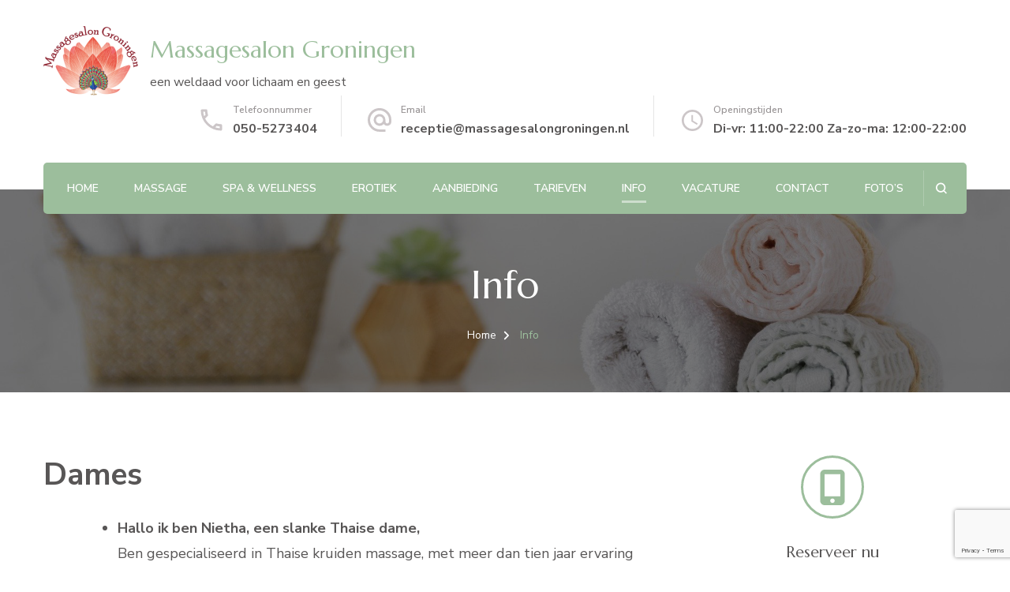

--- FILE ---
content_type: text/html; charset=utf-8
request_url: https://www.google.com/recaptcha/api2/anchor?ar=1&k=6Ldy8LkZAAAAABO9jJQTzmTbZD7Exz579-jhzZKS&co=aHR0cHM6Ly9tYXNzYWdlc2Fsb25ncm9uaW5nZW4ubmw6NDQz&hl=en&v=9TiwnJFHeuIw_s0wSd3fiKfN&size=invisible&anchor-ms=20000&execute-ms=30000&cb=g6mw6szd6q52
body_size: 48222
content:
<!DOCTYPE HTML><html dir="ltr" lang="en"><head><meta http-equiv="Content-Type" content="text/html; charset=UTF-8">
<meta http-equiv="X-UA-Compatible" content="IE=edge">
<title>reCAPTCHA</title>
<style type="text/css">
/* cyrillic-ext */
@font-face {
  font-family: 'Roboto';
  font-style: normal;
  font-weight: 400;
  font-stretch: 100%;
  src: url(//fonts.gstatic.com/s/roboto/v48/KFO7CnqEu92Fr1ME7kSn66aGLdTylUAMa3GUBHMdazTgWw.woff2) format('woff2');
  unicode-range: U+0460-052F, U+1C80-1C8A, U+20B4, U+2DE0-2DFF, U+A640-A69F, U+FE2E-FE2F;
}
/* cyrillic */
@font-face {
  font-family: 'Roboto';
  font-style: normal;
  font-weight: 400;
  font-stretch: 100%;
  src: url(//fonts.gstatic.com/s/roboto/v48/KFO7CnqEu92Fr1ME7kSn66aGLdTylUAMa3iUBHMdazTgWw.woff2) format('woff2');
  unicode-range: U+0301, U+0400-045F, U+0490-0491, U+04B0-04B1, U+2116;
}
/* greek-ext */
@font-face {
  font-family: 'Roboto';
  font-style: normal;
  font-weight: 400;
  font-stretch: 100%;
  src: url(//fonts.gstatic.com/s/roboto/v48/KFO7CnqEu92Fr1ME7kSn66aGLdTylUAMa3CUBHMdazTgWw.woff2) format('woff2');
  unicode-range: U+1F00-1FFF;
}
/* greek */
@font-face {
  font-family: 'Roboto';
  font-style: normal;
  font-weight: 400;
  font-stretch: 100%;
  src: url(//fonts.gstatic.com/s/roboto/v48/KFO7CnqEu92Fr1ME7kSn66aGLdTylUAMa3-UBHMdazTgWw.woff2) format('woff2');
  unicode-range: U+0370-0377, U+037A-037F, U+0384-038A, U+038C, U+038E-03A1, U+03A3-03FF;
}
/* math */
@font-face {
  font-family: 'Roboto';
  font-style: normal;
  font-weight: 400;
  font-stretch: 100%;
  src: url(//fonts.gstatic.com/s/roboto/v48/KFO7CnqEu92Fr1ME7kSn66aGLdTylUAMawCUBHMdazTgWw.woff2) format('woff2');
  unicode-range: U+0302-0303, U+0305, U+0307-0308, U+0310, U+0312, U+0315, U+031A, U+0326-0327, U+032C, U+032F-0330, U+0332-0333, U+0338, U+033A, U+0346, U+034D, U+0391-03A1, U+03A3-03A9, U+03B1-03C9, U+03D1, U+03D5-03D6, U+03F0-03F1, U+03F4-03F5, U+2016-2017, U+2034-2038, U+203C, U+2040, U+2043, U+2047, U+2050, U+2057, U+205F, U+2070-2071, U+2074-208E, U+2090-209C, U+20D0-20DC, U+20E1, U+20E5-20EF, U+2100-2112, U+2114-2115, U+2117-2121, U+2123-214F, U+2190, U+2192, U+2194-21AE, U+21B0-21E5, U+21F1-21F2, U+21F4-2211, U+2213-2214, U+2216-22FF, U+2308-230B, U+2310, U+2319, U+231C-2321, U+2336-237A, U+237C, U+2395, U+239B-23B7, U+23D0, U+23DC-23E1, U+2474-2475, U+25AF, U+25B3, U+25B7, U+25BD, U+25C1, U+25CA, U+25CC, U+25FB, U+266D-266F, U+27C0-27FF, U+2900-2AFF, U+2B0E-2B11, U+2B30-2B4C, U+2BFE, U+3030, U+FF5B, U+FF5D, U+1D400-1D7FF, U+1EE00-1EEFF;
}
/* symbols */
@font-face {
  font-family: 'Roboto';
  font-style: normal;
  font-weight: 400;
  font-stretch: 100%;
  src: url(//fonts.gstatic.com/s/roboto/v48/KFO7CnqEu92Fr1ME7kSn66aGLdTylUAMaxKUBHMdazTgWw.woff2) format('woff2');
  unicode-range: U+0001-000C, U+000E-001F, U+007F-009F, U+20DD-20E0, U+20E2-20E4, U+2150-218F, U+2190, U+2192, U+2194-2199, U+21AF, U+21E6-21F0, U+21F3, U+2218-2219, U+2299, U+22C4-22C6, U+2300-243F, U+2440-244A, U+2460-24FF, U+25A0-27BF, U+2800-28FF, U+2921-2922, U+2981, U+29BF, U+29EB, U+2B00-2BFF, U+4DC0-4DFF, U+FFF9-FFFB, U+10140-1018E, U+10190-1019C, U+101A0, U+101D0-101FD, U+102E0-102FB, U+10E60-10E7E, U+1D2C0-1D2D3, U+1D2E0-1D37F, U+1F000-1F0FF, U+1F100-1F1AD, U+1F1E6-1F1FF, U+1F30D-1F30F, U+1F315, U+1F31C, U+1F31E, U+1F320-1F32C, U+1F336, U+1F378, U+1F37D, U+1F382, U+1F393-1F39F, U+1F3A7-1F3A8, U+1F3AC-1F3AF, U+1F3C2, U+1F3C4-1F3C6, U+1F3CA-1F3CE, U+1F3D4-1F3E0, U+1F3ED, U+1F3F1-1F3F3, U+1F3F5-1F3F7, U+1F408, U+1F415, U+1F41F, U+1F426, U+1F43F, U+1F441-1F442, U+1F444, U+1F446-1F449, U+1F44C-1F44E, U+1F453, U+1F46A, U+1F47D, U+1F4A3, U+1F4B0, U+1F4B3, U+1F4B9, U+1F4BB, U+1F4BF, U+1F4C8-1F4CB, U+1F4D6, U+1F4DA, U+1F4DF, U+1F4E3-1F4E6, U+1F4EA-1F4ED, U+1F4F7, U+1F4F9-1F4FB, U+1F4FD-1F4FE, U+1F503, U+1F507-1F50B, U+1F50D, U+1F512-1F513, U+1F53E-1F54A, U+1F54F-1F5FA, U+1F610, U+1F650-1F67F, U+1F687, U+1F68D, U+1F691, U+1F694, U+1F698, U+1F6AD, U+1F6B2, U+1F6B9-1F6BA, U+1F6BC, U+1F6C6-1F6CF, U+1F6D3-1F6D7, U+1F6E0-1F6EA, U+1F6F0-1F6F3, U+1F6F7-1F6FC, U+1F700-1F7FF, U+1F800-1F80B, U+1F810-1F847, U+1F850-1F859, U+1F860-1F887, U+1F890-1F8AD, U+1F8B0-1F8BB, U+1F8C0-1F8C1, U+1F900-1F90B, U+1F93B, U+1F946, U+1F984, U+1F996, U+1F9E9, U+1FA00-1FA6F, U+1FA70-1FA7C, U+1FA80-1FA89, U+1FA8F-1FAC6, U+1FACE-1FADC, U+1FADF-1FAE9, U+1FAF0-1FAF8, U+1FB00-1FBFF;
}
/* vietnamese */
@font-face {
  font-family: 'Roboto';
  font-style: normal;
  font-weight: 400;
  font-stretch: 100%;
  src: url(//fonts.gstatic.com/s/roboto/v48/KFO7CnqEu92Fr1ME7kSn66aGLdTylUAMa3OUBHMdazTgWw.woff2) format('woff2');
  unicode-range: U+0102-0103, U+0110-0111, U+0128-0129, U+0168-0169, U+01A0-01A1, U+01AF-01B0, U+0300-0301, U+0303-0304, U+0308-0309, U+0323, U+0329, U+1EA0-1EF9, U+20AB;
}
/* latin-ext */
@font-face {
  font-family: 'Roboto';
  font-style: normal;
  font-weight: 400;
  font-stretch: 100%;
  src: url(//fonts.gstatic.com/s/roboto/v48/KFO7CnqEu92Fr1ME7kSn66aGLdTylUAMa3KUBHMdazTgWw.woff2) format('woff2');
  unicode-range: U+0100-02BA, U+02BD-02C5, U+02C7-02CC, U+02CE-02D7, U+02DD-02FF, U+0304, U+0308, U+0329, U+1D00-1DBF, U+1E00-1E9F, U+1EF2-1EFF, U+2020, U+20A0-20AB, U+20AD-20C0, U+2113, U+2C60-2C7F, U+A720-A7FF;
}
/* latin */
@font-face {
  font-family: 'Roboto';
  font-style: normal;
  font-weight: 400;
  font-stretch: 100%;
  src: url(//fonts.gstatic.com/s/roboto/v48/KFO7CnqEu92Fr1ME7kSn66aGLdTylUAMa3yUBHMdazQ.woff2) format('woff2');
  unicode-range: U+0000-00FF, U+0131, U+0152-0153, U+02BB-02BC, U+02C6, U+02DA, U+02DC, U+0304, U+0308, U+0329, U+2000-206F, U+20AC, U+2122, U+2191, U+2193, U+2212, U+2215, U+FEFF, U+FFFD;
}
/* cyrillic-ext */
@font-face {
  font-family: 'Roboto';
  font-style: normal;
  font-weight: 500;
  font-stretch: 100%;
  src: url(//fonts.gstatic.com/s/roboto/v48/KFO7CnqEu92Fr1ME7kSn66aGLdTylUAMa3GUBHMdazTgWw.woff2) format('woff2');
  unicode-range: U+0460-052F, U+1C80-1C8A, U+20B4, U+2DE0-2DFF, U+A640-A69F, U+FE2E-FE2F;
}
/* cyrillic */
@font-face {
  font-family: 'Roboto';
  font-style: normal;
  font-weight: 500;
  font-stretch: 100%;
  src: url(//fonts.gstatic.com/s/roboto/v48/KFO7CnqEu92Fr1ME7kSn66aGLdTylUAMa3iUBHMdazTgWw.woff2) format('woff2');
  unicode-range: U+0301, U+0400-045F, U+0490-0491, U+04B0-04B1, U+2116;
}
/* greek-ext */
@font-face {
  font-family: 'Roboto';
  font-style: normal;
  font-weight: 500;
  font-stretch: 100%;
  src: url(//fonts.gstatic.com/s/roboto/v48/KFO7CnqEu92Fr1ME7kSn66aGLdTylUAMa3CUBHMdazTgWw.woff2) format('woff2');
  unicode-range: U+1F00-1FFF;
}
/* greek */
@font-face {
  font-family: 'Roboto';
  font-style: normal;
  font-weight: 500;
  font-stretch: 100%;
  src: url(//fonts.gstatic.com/s/roboto/v48/KFO7CnqEu92Fr1ME7kSn66aGLdTylUAMa3-UBHMdazTgWw.woff2) format('woff2');
  unicode-range: U+0370-0377, U+037A-037F, U+0384-038A, U+038C, U+038E-03A1, U+03A3-03FF;
}
/* math */
@font-face {
  font-family: 'Roboto';
  font-style: normal;
  font-weight: 500;
  font-stretch: 100%;
  src: url(//fonts.gstatic.com/s/roboto/v48/KFO7CnqEu92Fr1ME7kSn66aGLdTylUAMawCUBHMdazTgWw.woff2) format('woff2');
  unicode-range: U+0302-0303, U+0305, U+0307-0308, U+0310, U+0312, U+0315, U+031A, U+0326-0327, U+032C, U+032F-0330, U+0332-0333, U+0338, U+033A, U+0346, U+034D, U+0391-03A1, U+03A3-03A9, U+03B1-03C9, U+03D1, U+03D5-03D6, U+03F0-03F1, U+03F4-03F5, U+2016-2017, U+2034-2038, U+203C, U+2040, U+2043, U+2047, U+2050, U+2057, U+205F, U+2070-2071, U+2074-208E, U+2090-209C, U+20D0-20DC, U+20E1, U+20E5-20EF, U+2100-2112, U+2114-2115, U+2117-2121, U+2123-214F, U+2190, U+2192, U+2194-21AE, U+21B0-21E5, U+21F1-21F2, U+21F4-2211, U+2213-2214, U+2216-22FF, U+2308-230B, U+2310, U+2319, U+231C-2321, U+2336-237A, U+237C, U+2395, U+239B-23B7, U+23D0, U+23DC-23E1, U+2474-2475, U+25AF, U+25B3, U+25B7, U+25BD, U+25C1, U+25CA, U+25CC, U+25FB, U+266D-266F, U+27C0-27FF, U+2900-2AFF, U+2B0E-2B11, U+2B30-2B4C, U+2BFE, U+3030, U+FF5B, U+FF5D, U+1D400-1D7FF, U+1EE00-1EEFF;
}
/* symbols */
@font-face {
  font-family: 'Roboto';
  font-style: normal;
  font-weight: 500;
  font-stretch: 100%;
  src: url(//fonts.gstatic.com/s/roboto/v48/KFO7CnqEu92Fr1ME7kSn66aGLdTylUAMaxKUBHMdazTgWw.woff2) format('woff2');
  unicode-range: U+0001-000C, U+000E-001F, U+007F-009F, U+20DD-20E0, U+20E2-20E4, U+2150-218F, U+2190, U+2192, U+2194-2199, U+21AF, U+21E6-21F0, U+21F3, U+2218-2219, U+2299, U+22C4-22C6, U+2300-243F, U+2440-244A, U+2460-24FF, U+25A0-27BF, U+2800-28FF, U+2921-2922, U+2981, U+29BF, U+29EB, U+2B00-2BFF, U+4DC0-4DFF, U+FFF9-FFFB, U+10140-1018E, U+10190-1019C, U+101A0, U+101D0-101FD, U+102E0-102FB, U+10E60-10E7E, U+1D2C0-1D2D3, U+1D2E0-1D37F, U+1F000-1F0FF, U+1F100-1F1AD, U+1F1E6-1F1FF, U+1F30D-1F30F, U+1F315, U+1F31C, U+1F31E, U+1F320-1F32C, U+1F336, U+1F378, U+1F37D, U+1F382, U+1F393-1F39F, U+1F3A7-1F3A8, U+1F3AC-1F3AF, U+1F3C2, U+1F3C4-1F3C6, U+1F3CA-1F3CE, U+1F3D4-1F3E0, U+1F3ED, U+1F3F1-1F3F3, U+1F3F5-1F3F7, U+1F408, U+1F415, U+1F41F, U+1F426, U+1F43F, U+1F441-1F442, U+1F444, U+1F446-1F449, U+1F44C-1F44E, U+1F453, U+1F46A, U+1F47D, U+1F4A3, U+1F4B0, U+1F4B3, U+1F4B9, U+1F4BB, U+1F4BF, U+1F4C8-1F4CB, U+1F4D6, U+1F4DA, U+1F4DF, U+1F4E3-1F4E6, U+1F4EA-1F4ED, U+1F4F7, U+1F4F9-1F4FB, U+1F4FD-1F4FE, U+1F503, U+1F507-1F50B, U+1F50D, U+1F512-1F513, U+1F53E-1F54A, U+1F54F-1F5FA, U+1F610, U+1F650-1F67F, U+1F687, U+1F68D, U+1F691, U+1F694, U+1F698, U+1F6AD, U+1F6B2, U+1F6B9-1F6BA, U+1F6BC, U+1F6C6-1F6CF, U+1F6D3-1F6D7, U+1F6E0-1F6EA, U+1F6F0-1F6F3, U+1F6F7-1F6FC, U+1F700-1F7FF, U+1F800-1F80B, U+1F810-1F847, U+1F850-1F859, U+1F860-1F887, U+1F890-1F8AD, U+1F8B0-1F8BB, U+1F8C0-1F8C1, U+1F900-1F90B, U+1F93B, U+1F946, U+1F984, U+1F996, U+1F9E9, U+1FA00-1FA6F, U+1FA70-1FA7C, U+1FA80-1FA89, U+1FA8F-1FAC6, U+1FACE-1FADC, U+1FADF-1FAE9, U+1FAF0-1FAF8, U+1FB00-1FBFF;
}
/* vietnamese */
@font-face {
  font-family: 'Roboto';
  font-style: normal;
  font-weight: 500;
  font-stretch: 100%;
  src: url(//fonts.gstatic.com/s/roboto/v48/KFO7CnqEu92Fr1ME7kSn66aGLdTylUAMa3OUBHMdazTgWw.woff2) format('woff2');
  unicode-range: U+0102-0103, U+0110-0111, U+0128-0129, U+0168-0169, U+01A0-01A1, U+01AF-01B0, U+0300-0301, U+0303-0304, U+0308-0309, U+0323, U+0329, U+1EA0-1EF9, U+20AB;
}
/* latin-ext */
@font-face {
  font-family: 'Roboto';
  font-style: normal;
  font-weight: 500;
  font-stretch: 100%;
  src: url(//fonts.gstatic.com/s/roboto/v48/KFO7CnqEu92Fr1ME7kSn66aGLdTylUAMa3KUBHMdazTgWw.woff2) format('woff2');
  unicode-range: U+0100-02BA, U+02BD-02C5, U+02C7-02CC, U+02CE-02D7, U+02DD-02FF, U+0304, U+0308, U+0329, U+1D00-1DBF, U+1E00-1E9F, U+1EF2-1EFF, U+2020, U+20A0-20AB, U+20AD-20C0, U+2113, U+2C60-2C7F, U+A720-A7FF;
}
/* latin */
@font-face {
  font-family: 'Roboto';
  font-style: normal;
  font-weight: 500;
  font-stretch: 100%;
  src: url(//fonts.gstatic.com/s/roboto/v48/KFO7CnqEu92Fr1ME7kSn66aGLdTylUAMa3yUBHMdazQ.woff2) format('woff2');
  unicode-range: U+0000-00FF, U+0131, U+0152-0153, U+02BB-02BC, U+02C6, U+02DA, U+02DC, U+0304, U+0308, U+0329, U+2000-206F, U+20AC, U+2122, U+2191, U+2193, U+2212, U+2215, U+FEFF, U+FFFD;
}
/* cyrillic-ext */
@font-face {
  font-family: 'Roboto';
  font-style: normal;
  font-weight: 900;
  font-stretch: 100%;
  src: url(//fonts.gstatic.com/s/roboto/v48/KFO7CnqEu92Fr1ME7kSn66aGLdTylUAMa3GUBHMdazTgWw.woff2) format('woff2');
  unicode-range: U+0460-052F, U+1C80-1C8A, U+20B4, U+2DE0-2DFF, U+A640-A69F, U+FE2E-FE2F;
}
/* cyrillic */
@font-face {
  font-family: 'Roboto';
  font-style: normal;
  font-weight: 900;
  font-stretch: 100%;
  src: url(//fonts.gstatic.com/s/roboto/v48/KFO7CnqEu92Fr1ME7kSn66aGLdTylUAMa3iUBHMdazTgWw.woff2) format('woff2');
  unicode-range: U+0301, U+0400-045F, U+0490-0491, U+04B0-04B1, U+2116;
}
/* greek-ext */
@font-face {
  font-family: 'Roboto';
  font-style: normal;
  font-weight: 900;
  font-stretch: 100%;
  src: url(//fonts.gstatic.com/s/roboto/v48/KFO7CnqEu92Fr1ME7kSn66aGLdTylUAMa3CUBHMdazTgWw.woff2) format('woff2');
  unicode-range: U+1F00-1FFF;
}
/* greek */
@font-face {
  font-family: 'Roboto';
  font-style: normal;
  font-weight: 900;
  font-stretch: 100%;
  src: url(//fonts.gstatic.com/s/roboto/v48/KFO7CnqEu92Fr1ME7kSn66aGLdTylUAMa3-UBHMdazTgWw.woff2) format('woff2');
  unicode-range: U+0370-0377, U+037A-037F, U+0384-038A, U+038C, U+038E-03A1, U+03A3-03FF;
}
/* math */
@font-face {
  font-family: 'Roboto';
  font-style: normal;
  font-weight: 900;
  font-stretch: 100%;
  src: url(//fonts.gstatic.com/s/roboto/v48/KFO7CnqEu92Fr1ME7kSn66aGLdTylUAMawCUBHMdazTgWw.woff2) format('woff2');
  unicode-range: U+0302-0303, U+0305, U+0307-0308, U+0310, U+0312, U+0315, U+031A, U+0326-0327, U+032C, U+032F-0330, U+0332-0333, U+0338, U+033A, U+0346, U+034D, U+0391-03A1, U+03A3-03A9, U+03B1-03C9, U+03D1, U+03D5-03D6, U+03F0-03F1, U+03F4-03F5, U+2016-2017, U+2034-2038, U+203C, U+2040, U+2043, U+2047, U+2050, U+2057, U+205F, U+2070-2071, U+2074-208E, U+2090-209C, U+20D0-20DC, U+20E1, U+20E5-20EF, U+2100-2112, U+2114-2115, U+2117-2121, U+2123-214F, U+2190, U+2192, U+2194-21AE, U+21B0-21E5, U+21F1-21F2, U+21F4-2211, U+2213-2214, U+2216-22FF, U+2308-230B, U+2310, U+2319, U+231C-2321, U+2336-237A, U+237C, U+2395, U+239B-23B7, U+23D0, U+23DC-23E1, U+2474-2475, U+25AF, U+25B3, U+25B7, U+25BD, U+25C1, U+25CA, U+25CC, U+25FB, U+266D-266F, U+27C0-27FF, U+2900-2AFF, U+2B0E-2B11, U+2B30-2B4C, U+2BFE, U+3030, U+FF5B, U+FF5D, U+1D400-1D7FF, U+1EE00-1EEFF;
}
/* symbols */
@font-face {
  font-family: 'Roboto';
  font-style: normal;
  font-weight: 900;
  font-stretch: 100%;
  src: url(//fonts.gstatic.com/s/roboto/v48/KFO7CnqEu92Fr1ME7kSn66aGLdTylUAMaxKUBHMdazTgWw.woff2) format('woff2');
  unicode-range: U+0001-000C, U+000E-001F, U+007F-009F, U+20DD-20E0, U+20E2-20E4, U+2150-218F, U+2190, U+2192, U+2194-2199, U+21AF, U+21E6-21F0, U+21F3, U+2218-2219, U+2299, U+22C4-22C6, U+2300-243F, U+2440-244A, U+2460-24FF, U+25A0-27BF, U+2800-28FF, U+2921-2922, U+2981, U+29BF, U+29EB, U+2B00-2BFF, U+4DC0-4DFF, U+FFF9-FFFB, U+10140-1018E, U+10190-1019C, U+101A0, U+101D0-101FD, U+102E0-102FB, U+10E60-10E7E, U+1D2C0-1D2D3, U+1D2E0-1D37F, U+1F000-1F0FF, U+1F100-1F1AD, U+1F1E6-1F1FF, U+1F30D-1F30F, U+1F315, U+1F31C, U+1F31E, U+1F320-1F32C, U+1F336, U+1F378, U+1F37D, U+1F382, U+1F393-1F39F, U+1F3A7-1F3A8, U+1F3AC-1F3AF, U+1F3C2, U+1F3C4-1F3C6, U+1F3CA-1F3CE, U+1F3D4-1F3E0, U+1F3ED, U+1F3F1-1F3F3, U+1F3F5-1F3F7, U+1F408, U+1F415, U+1F41F, U+1F426, U+1F43F, U+1F441-1F442, U+1F444, U+1F446-1F449, U+1F44C-1F44E, U+1F453, U+1F46A, U+1F47D, U+1F4A3, U+1F4B0, U+1F4B3, U+1F4B9, U+1F4BB, U+1F4BF, U+1F4C8-1F4CB, U+1F4D6, U+1F4DA, U+1F4DF, U+1F4E3-1F4E6, U+1F4EA-1F4ED, U+1F4F7, U+1F4F9-1F4FB, U+1F4FD-1F4FE, U+1F503, U+1F507-1F50B, U+1F50D, U+1F512-1F513, U+1F53E-1F54A, U+1F54F-1F5FA, U+1F610, U+1F650-1F67F, U+1F687, U+1F68D, U+1F691, U+1F694, U+1F698, U+1F6AD, U+1F6B2, U+1F6B9-1F6BA, U+1F6BC, U+1F6C6-1F6CF, U+1F6D3-1F6D7, U+1F6E0-1F6EA, U+1F6F0-1F6F3, U+1F6F7-1F6FC, U+1F700-1F7FF, U+1F800-1F80B, U+1F810-1F847, U+1F850-1F859, U+1F860-1F887, U+1F890-1F8AD, U+1F8B0-1F8BB, U+1F8C0-1F8C1, U+1F900-1F90B, U+1F93B, U+1F946, U+1F984, U+1F996, U+1F9E9, U+1FA00-1FA6F, U+1FA70-1FA7C, U+1FA80-1FA89, U+1FA8F-1FAC6, U+1FACE-1FADC, U+1FADF-1FAE9, U+1FAF0-1FAF8, U+1FB00-1FBFF;
}
/* vietnamese */
@font-face {
  font-family: 'Roboto';
  font-style: normal;
  font-weight: 900;
  font-stretch: 100%;
  src: url(//fonts.gstatic.com/s/roboto/v48/KFO7CnqEu92Fr1ME7kSn66aGLdTylUAMa3OUBHMdazTgWw.woff2) format('woff2');
  unicode-range: U+0102-0103, U+0110-0111, U+0128-0129, U+0168-0169, U+01A0-01A1, U+01AF-01B0, U+0300-0301, U+0303-0304, U+0308-0309, U+0323, U+0329, U+1EA0-1EF9, U+20AB;
}
/* latin-ext */
@font-face {
  font-family: 'Roboto';
  font-style: normal;
  font-weight: 900;
  font-stretch: 100%;
  src: url(//fonts.gstatic.com/s/roboto/v48/KFO7CnqEu92Fr1ME7kSn66aGLdTylUAMa3KUBHMdazTgWw.woff2) format('woff2');
  unicode-range: U+0100-02BA, U+02BD-02C5, U+02C7-02CC, U+02CE-02D7, U+02DD-02FF, U+0304, U+0308, U+0329, U+1D00-1DBF, U+1E00-1E9F, U+1EF2-1EFF, U+2020, U+20A0-20AB, U+20AD-20C0, U+2113, U+2C60-2C7F, U+A720-A7FF;
}
/* latin */
@font-face {
  font-family: 'Roboto';
  font-style: normal;
  font-weight: 900;
  font-stretch: 100%;
  src: url(//fonts.gstatic.com/s/roboto/v48/KFO7CnqEu92Fr1ME7kSn66aGLdTylUAMa3yUBHMdazQ.woff2) format('woff2');
  unicode-range: U+0000-00FF, U+0131, U+0152-0153, U+02BB-02BC, U+02C6, U+02DA, U+02DC, U+0304, U+0308, U+0329, U+2000-206F, U+20AC, U+2122, U+2191, U+2193, U+2212, U+2215, U+FEFF, U+FFFD;
}

</style>
<link rel="stylesheet" type="text/css" href="https://www.gstatic.com/recaptcha/releases/9TiwnJFHeuIw_s0wSd3fiKfN/styles__ltr.css">
<script nonce="HQ2A9RKrcpBQLwGuVVnDCQ" type="text/javascript">window['__recaptcha_api'] = 'https://www.google.com/recaptcha/api2/';</script>
<script type="text/javascript" src="https://www.gstatic.com/recaptcha/releases/9TiwnJFHeuIw_s0wSd3fiKfN/recaptcha__en.js" nonce="HQ2A9RKrcpBQLwGuVVnDCQ">
      
    </script></head>
<body><div id="rc-anchor-alert" class="rc-anchor-alert"></div>
<input type="hidden" id="recaptcha-token" value="[base64]">
<script type="text/javascript" nonce="HQ2A9RKrcpBQLwGuVVnDCQ">
      recaptcha.anchor.Main.init("[\x22ainput\x22,[\x22bgdata\x22,\x22\x22,\[base64]/[base64]/[base64]/[base64]/[base64]/[base64]/[base64]/[base64]/[base64]/[base64]\\u003d\x22,\[base64]\x22,\x22woXDm8Kjw6wLN2lddFPCkMKCw7gQZ8O2IkPDtsKrY0LCscO5w5xmVsKJFsK8Y8KOG8KBwrRPwr/CgB4Lwplrw6vDkSh+wrzCvlcNwrrDonJ6FsOfwot6w6HDnl3Cpl8fwoXCo8O/w77CkcKow6RUPklmUn/[base64]/[base64]/YGsGUcK2woDDisOyw5ktAiU9wqlSXE3CmT7DusOYw53CvcKzW8KAdhPDlEwXwoorw5l0wpvCgzbDuMOhbzvDp1zDrsKFwpvDuhbDtG/CtsO4wp5+KADCiUcswrh8w7Fkw5VOKsONATp+w6HCjMK0w7PCrSzCtDzCoGnCqErCpRRCScOWDWNcOcKMwqzDnzM1w4nCpBbDpcKxAsKlIVPDrcKow6zCmTXDlxYaw7jCiw0tZ1dDwq5WDMO9FMKDw7bCkl/CuXTCu8KsRsKiGzp6UBI3w4vDvcKVw5XCiV1OYjDDixYuJsOZej9PYRfDg3jDly4pwrggwoQjTMKtwrZMw5scwr1sWcKeeEcINTDCl1PCqhgdYAwSdSTDicKMw4o7w6rDgcOmw4RzwoHCn8K/HgdUwobCvCbChXxYQcOKW8KFwrXDmMKAwqbCm8OVaHjDmsOXcHHDiRFlO05owoMswqESw5LCr8O/wobCvsKJwqQvYwvDmVsXw5/Cg8KVTBM4w61gw7tww5bCssOQw6/Dm8OITwxMwppowq1odgzCm8Kmw4gKwqQiwq5VXSrDmMOlBQEeJAnCrMKxGMOuwoTDn8OYd8OiwpJjPsKWwq0kwovCmcKAB0hpwpsBw6clwqEKw63Dk8KfUsKhw5FkWRXCkWMpw6U5Sjklwp0jw4vDmsK/[base64]/w7Yow45Aw7bCpyIhwo7Cqm7DmiTCqG/[base64]/wpxnwrTDm1bCrDBtw7opbMOpw6PCnBPDo8Klwq7DlcOgw7QPEsOxwrQlGcKdbcKrbsKgwrjDqGhGw7FWem8pEEATVy/DgcKVdBzDvcONZMOsw7TCoB3Di8KWXRE9HsOQQCEyYcOtGg7DuQ8vMsK9w77ClcK7HkfDgl3DksOhwobCu8KNd8KEw5jChCrCmMKdw49NwrMIPyLDrj8/[base64]/IVnCmmkmMMKBw4MRwrzChTJXwqfDojXDu8O5wrjDgsOxw7fCkMK2woRKZcK5Bx3Cr8OAMcKqfcOGwpIFw5TDkl45wq7Ci1N/w4fCjlV0eErDtE/CrcOLwozDusOzw5dmIy1Kw5XDv8OgYsK/[base64]/ChsOPwpvCgmhxM8KQw71cwroJwosuPhFeIwgAw6DDtR8SCsKFwrJwwpZmwq7CocK1w5TCqy0ywpMFw4UEYVEqwp52wpg+wozDsRFVw53CkMOkw6dQWMOFUsOwwo1JwpDCkCDCtcOzw6TCtcO+wrxURsK5w4MlTMKHw7XCgcKJwrJ7QMKFwqpvwpvCvRXCjsK/w7oSKMKEfSVUwr/CuMO9GsK5TwQ2I8OQwo9gY8KyJ8KNwrZUdA8KesKmQcOIwpMgDcOdC8K0w7Z0w6fCgw/DssOrwo/[base64]/d8K+w6wWwrQ2wohHw7lNw7UVwpjDrMKlX37DtFNiQwTCjkzDgQYfcx8swogDw6jCi8OawpBofsK3KkVQGcOOK8KjVcK7woI4wpdSZcOaAVxfwqrCl8Oaw4LDozVSBWTClh4lCcKHcnHCklrDtF3CrcKBYsOaw7/DmMOQesODcVrDlMOPwrtkw40+TcOTwr7DjCPCmsKMaDRzwoApwr3Ci0PDsyjCvykgwr1MIRrCosO5worDtcKeVsKuwrrCkwzDrRZoSC/CuQ8Kb199wp7Cr8OrKsKlw7ARw43Cm2XCgMOcHUjCl8OEwpXDmGAQw5dfwoPCvnbCisOtwrUbwq8kNF3DvRfCmcOEw60AwobDhMKPwrDCt8OYAAozw4XDnSJjeUzCpcKiTsKlHsK+w6ROAsKCecKxwqkBalZ/FFxNwr7DoCLDpnJeUMOPRlPClsKQYGXDs8KwO8OtwpBgIBvDmQ9YKmXDp2Jpw5ZVwpnDrTVRwpUZecK6QGhvLMOJw4FSwoFSDkxIFsKtwow+AsKqIcK/Y8OOOyXCsMOgw4dCw57DqMOEw5fDkcOWZyDDucKTdcOOEMKCXnXDuH7Cr8Oqw7/CqsKow41EwqHDksOlw4vChMO7ZGZgOsKPwqFvwpbCh1ZDJTvDv0AYasOjw4fDssO4w7IccsKlEMOPQMKYw5rCoCYfK8OfwpbDq0nCg8KQcyp/[base64]/CthvCim/CkWnDsRfCkcKrcMKdwrwQwpxfUVpzwpDCqGB8w6g2Jnliw4JPAsKLCirCkFFMwqU1asKgIsKrwrkaw7nDgMOQYMO6A8O1L1Rlw7nDq8KpZ1sbAMKkwqRrw7nDrTXCtnfDhcKDwpBNaSgRa1YTwpRUw7I9w6hFw55+K0cqA2jCmys1wphvwq9hw7/Cs8Ozw7fDvQLCicKVOhjDphrDtcKdw5lmwqQ0bxLCm8KnNC5nQ2BcFDLDq3Zsw7fDo8OyFcO+XcKWbygpw4UPwqvDhcKIw6pDEMKSw4lFVcKfw7kiw6U2Ggo/[base64]/[base64]/DvMK3Z3bDqDoiRS/Cr1dyW8OyE8K5wpVJaVtxwpE1w4DCg2LCr8K5wq98S0DDmcOSdFrDniYYw5QrGS5PVT9xwoTCmMODw7XCncOJwrnDhXHDhwERAMKnwoZFU8OMKUnCjzhRwqHDrsOMwpzDnMO3wq/DvSDCi1nDlMOFwpsxwrrCg8O2VlRRbsKYw4bDiXPDkWTCtR/CtMKFPBFOAR0MWWpuw6VSw51dwrjDmMKqwplLwoHDs2DCryTDgyYuWMKEFjIMHMKkDMKjwq/[base64]/[base64]/Dg0PDkMOEecKKN8Kzw6bDrsODw7N4wpnCpz/CisKyw6TClkbDgsO/OMK5S8O1cDvDt8KidsK4ZTNwwqkdw6LDhnvCjsODw6oVw6EDW38pw6fDnsOewrzDoMKsw4TCjcKcw7wVw5tuZMOSE8OQw5HCvcOkw5nDiMKAwpdQw5PDgC5bbG4zAsK2w7k2w67Cn3HDvlrDosOdwojDoS3CqsOew4Z7w4/Dg3PDiC4Sw6JxI8KrV8KxYVTDtsKOwrQKOcKtYQ8WQsK1wpQow7fDk1TDi8OEw745JHwIw6sfTUhmw6N1fMOQBE/CnsKpT0LCnMKLEcKiPxrCiiTCqMO5wqfCu8KaFzh3w6V3wq5ALnVdC8OAP8Kswo/CsMOiL0XCg8OJw6I9wpBqw5NfwpzDqsKjaMOuwpnDmknDojTCnMOrIsKIBRotw57DuMK5w5HCqxZBw6fCvMKsw6E3FMOkHMO2I8O6Xg90UsOKw4XCl14lXsOEcVMyAzzCt2TCrMKLK3ZvwrzDm3t7wp5tODfCoXxrwozDuh/CsEs4e05Ww5DCmHx8BMOaw7gWwpjDjSEaw4vCqSVcTMO1fcK/GMKhCsO8ZWbDpytNw7HCoSHChglLX8Kdw7cTworDucOBWMKPIHjCtcK3M8OECsO5w4vDrMKjaTV5bMKqw6jCpS/CvUQgwqRtYsKiwovChMO+PT9dbMKAw7/CrS4secOyw73CgXnCq8OswpQhanAfwrzDkFPCqcOMw6ItwonDmsK6w5PDqHZZV0TCt8K9DsK4wrTCgsKgwok2w73Dr8KSDHfDuMKLVwLDncK9KS/DqynCksOYcxTCsj/DncKiw6hXEcOjSMKoFcKILkfDj8OIQsOIIsOHf8Olwq3DlcKrdC9Rw7zDjMO3ERTDtcKbRMK9fsOGwrJXw5hSS8KpwpDDmMOmasOdJQHCpk/Cg8OrwpYowo9Tw7h0w5vCiF/CrHLCqWjCgAjDrsOrCsOvwp/CosONwrPDusOCwq3DmFwnOsOEQHLDsxgOw5vCtmUNw7p4Dk3CuAzDgFnCpsOGJ8O/C8ODR8Opah8CWkkpwrhbKcKFw4PChk0pw7Mkw4HDnMKfbMKnwoV1w5PDnE7CgTAMITjDo3PDtC0xw79Jw4J2aDjCs8O8wozCncK2w6gxw6vDt8O2w45Bwp8uZsOSCMOUH8KCQMOQw6vDu8O7w7PClcOOf2YBcw5+wp/CscKPMWzDlkZPLcKnHsOxw4bDtMKtMcObRcKHwo/DvsOZwpjDj8OgDR96wr1mwrVANsOvI8OMXcOPw4poZMK3DW/[base64]/DrAXDtMKsw6Mnwr7DlcK8wrkjw5wrw6jCsyHDrcKOY2DCgVPCmnIXw5fDrMKQw71vdcKBw5PDl2E2wqTDpMOXwpNUwoHDrjU2OsKWS3vCisKDI8KIw6U0w45uLXHDsMOZfy3DsDxOwrJqEMOvw6PDsT3ClcKbwppOw6XDkBsow4E0w7DDoE7DuVzDpMOzwr/CqTnCtMOzwobCr8Obwrkaw7TCtgpOVG5LwqRPWsKRbMKmF8OWwr5mSTDCpH3DlwPDmMKjEWvDgMKSwp3CrwU4w63CosOpFnTCmXhUS8KvZgDDlEMVE0xfAMOJGm8TbHDDj07Di0nDjsKzw6DDqsOSXsKda0/Dq8OwOBMNQcKfwo0qRUbDs2UfB8Kaw6jDlcOqYcOVw53Ct2zDmMK3w4NWwoHCuiHDo8O2wpdJwrEsw5zDoMKNMsKmw7JRwpHDk17DghRGw6DDvQ/DpxnCu8OZU8OyYMOyWz18w7ARw5sOwq7CrzxnN1UUwqZHd8OrOFhZw7zCqz5fBzPCl8KzdcO1wrppw47Cq8OTdsOlw6LDu8K3ci/[base64]/CvMKaw5JGdsONJ3YJwp9IwpzDksKUUgYXDBc1w75fwoMlwojCjmnCsMOOwogvIcKWwq3CrmfCqT/DvMKhexDDqD9lGjzDg8OAWCklOQLDscOBXgxlVsKjw79IHsKaw7/CjRXDnkx/[base64]/Cm8KDWMK/w7JuwrfCrlsQHsOzw5zDg2rDoAbCpMK6w7FMwrtMb1BPwq/DpcOnw7bCij8pw6fCvsK2w7QYVkE2wqvDgz7Do38ywr7CiRrDjykCw5PDn1/DkGoRwpTDvBTDlcOjc8OoUMKzw7TCsCPCt8KLesO5VW9swqvDv3LCm8KtwrXDnsOdaMO9wpPCpVkZDcKBw6XDl8KcF8Oxw7fCq8OJPcKdwrZcw5JAd3I/XsONFMKfwpxow4UQw4F5U01EIm7DrgXDoMOvwqwJw7ERwqLDhmdDDHjCjRgBNMOUMXN6QMKkHcKAwqHDn8ONw4jDnHUIbsOLwqjDjcOXZS/ChWgRw4TDl8OxH8KED2M9wpjDmi4jfAg7w6kjwr0zN8OEJ8KXHRzDsMKjeHLDocOZHFbDucOQDDh/[base64]/[base64]/CrcOIw7UFwqjCi8OBZAhLQsOcciLCkDPDqMKHax11LFXDnMKIKThdRBc3w6clw5XDnxTDpMO4PMKkRFDDksODcQfDscKFJjRtworCuUDClMKew4jDnsO2w5EFw47DssO5QS3Dp0zDqF4IwqE0wr7CkGprw4nCm2TCnCVXwpHDkBhFbMOKwo/[base64]/DmEddwojDhcK6TcOdwoQ5wq/Dol7Di8K1w6TDu8KTDhzDqizCi8Obw54Gw7XCocKDwr8Xw78XDGXDg0DCmVjCo8O4CsKpwrgHFhfDpMOtwrtLLDvDtMKWwqHDvHnChcO7w7TDqcOxUjVeeMKaUA7CncKAw5I9K8Okw7JIw64Hw6TCvsKeTFPCiMK3dAQrW8Orw6h/T1NLLQDCq1fDny06wpt/wr5/eh5GKMOqwpAlSyXDkVTDi3kTw5NycRnCv8OWD2PDjcKAembCkcKrwqhqA1RKaQd6PhvCgMOxw6/[base64]/DiMOkwpHCq8KrbA7DpTfCrcKBCsOKwrtRdW95dhfDuhkiwqnDqSl1YsOmw4/Cn8OMUQ0nwoAewpLDtQjDrkYtwrEtXsOfMRljw6jDukbCj1lsZH7CkCxlDsK3PsO8w4HDuWcWwo9Ma8Odw7/Dk8K/[base64]/DmxkMwpomw5LChcO/ZW7Dm8ODMFPDksO3bMK9HQ3DgBxpw7tPwrLCihIFO8OxaTYAwpsFasKgwrXDokfCi2TDkCrCgsOAwr3CnMKdH8O1VV0kw7B2eUBLfMO/[base64]/DtsOMRcO4BcOGw5VsTXBRd8KTw5LCp8K8TcO8NAxwA8O5w45qw7LDh1lGwrzDlcOvwp8vwqh2w57CgCjChmzDnELDqcKZb8KUBCpNwp/CgmfDshEIbG7CqhnChsOgwojDlsObGkRhwr/Dh8KvTRPCmsOiwqh0w5FOXsK0L8ONLsOywohVSsO5w7JrwoLDkURUFDFrF8K9w4ZHMcKLQjgjaWgrTsOzMcO9wqksw6IlwokJQMO8KcKGAMOvVVrCtS1YwpZBw5TCqcKjFChhTsKNwpZoNXfDoF3CtAbDkmVjFS/CqHgHW8KldMKcTUjCu8KmwrPChFnDk8OHw5ZdXB9/[base64]/CmBjCtcOfHcOxDhwQXUENV8Oxw681YcK6wqNGwr81ZkkXwrjDrkliwqLDsEjDkcK1McK+woVOTcKfMMOxdcK7worDmHFtwqfCvcO3wp4Xw7/[base64]/wrLCs8OwwqA1X8Kow55lwpPCvcODe8ODwoBKwr4wS3RvBzAOwoDCpcKsSMKmw5wVw5vDgsKbP8Osw5rCiR7ChiLDoTEUwqcvBsOXwqzCoMKEw6/[base64]/CmMOnwoLDgMKvw5LCgwjDnMOrwprCt3R3w5vDh8Ogw4fDtcKFbifCm8KpwoA1w4kFwrbDosO6w5FFw6FdGCd8BMOcBQzDsWDCpMOhVMO6G8Kkw4zDgMOAFcKyw7dgHcKpHkrCgQkNw6AcW8OoWsKiVFk5w6tQZ8KpEG7Ck8KYBBXDr8KyD8O8Xm/CgkBTPynCgDnCkHpFC8Opfn1Lw5bDkg7DrsO6wq4dw7pfwqTDrMOvw6x8RmnDoMOFworDjG7DicKoTsKKw7jDi0zCpGzDlcKow7fDvCBqOcKpPjnCjTbDqcORw7TCnxJoXUHClHbDmsOMIMKPw4jDnwzCo3LCqyZqw5/CtMKqClXCiyJkfDTDhsOreMKGDDPDhR3Di8Kgf8KKBMOWw7DDsUdsw67DtcKyOQURw7LDnA7DlkVRwpVJwozCvU1XO0bCgD7CniQeM3jDiSHDjUnCugfDoQ9MOydDI27DkxpXL2Vlw6VmVsKaQ1cLHB/Dr2Y+wqV3WcOWTcOWZ3VcScOIwr/CvkBjK8KRQsOOMsOXw41lwr4Jw7rCoSUcw4I0w5DDj3rCncKRAFzCgV4/woXCusKCw7l7w5Ajw6FSEMK+wrd1w4PDoVrDv2sRYBlLwpTCjMKBZsOwQMOCR8OQw5zDrSrDsWjDhMOzIXMCXwjCpGl5JsKrOTVmPMKtJsKBa1MBNhsmVMKTwrwEw55xw4PDocOsJcKDwrdDw4TCp2Ulw6Rme8Otwrx/R0c0woEiE8O6w7R7EMKUw7/Dl8ODw6BFwo8MwoN2eVsdEMO9w68nEcKqwo/Dp8OAw5hDIsKHLRUWwpd5RMOkw5LDpHJywqHCqmhQwqM2w6LCq8O8wqLCrcK9w4/DmW9xwqDChDs3ex7ClcO3w4EcTh5/HTPCmwrCtU1xwpRYwpfDjXEFwrzCtT/[base64]/w5wKw6XCi1hrbBUbw5/CuMOcacOEHGk4wrrDv8Kzw4fDncOVwqtxw6bDn8OLHsK6wqLCisOAbyg4w4TDl2rDgz7Dvm3DoBDDqW7Cn3hYA0kFw5N3woDDpxFGwqfCpMKrwr/DkcO5w6QEwrw8R8OUwrpQdEZrwqIhZsOHwrg/wogeJyMqw4A/Ji7ChMOtZD5qwrzCox/DhsK5w5LChMKtwrrCmMK5H8KLBsKcwrcqdRFrcn/CicK9FMKMZMKmLcKqwoLDtRnChXrDt1FEZw5zEMKWVSvCtD/DlVPDhsOrOMOcLcODwq0SVQzDk8O7w5rDocKPBcK0wogKw4nDn3bCkANdE3V+wq7DtMOcw57CgMKJwo4ew4UqMcKYB3/CnMOow6IpwrDCkjXDm0A/wpDDr3hqJcKmw6LCsBgTw4MROMOyw6hXJ3JDdgFIZcK0ZVxqSMOuwoUFT2w8w7hUwrbCo8KjT8O2w6jDjz3DnMKHPMKYwqtRSMKiw5wBwrk1eMOhQMO2TyXCiHnDklbCucKeO8OhwqoJJ8Kvw6EmEMORF8OQXXjDi8ODGSXCii/Dt8KXSCnCnBJxwqUCworCm8ORPF3DpsKhw4dYw5LCj2nDsh7CvsK7PwEcDsOlRsK6w7DDhMKTTcO7fylpADw/wq3CrDHCjMOlwrfDqMKifMKNMiDCpjJ4wrrChMOhwqjDucKgAWvCn1kvw4/CiMKaw6JUdT/ChCQTw618w6XDsQV6NMKcfDvDjcK7wr56XQl4RsKTwrAvwozCkMOFwrZkwoTDmztow7F2aMKoeMKtwqhmw5DDscK6woHCukhKCx3DhmtjK8O9w7XDpzskI8O6CsK2w7/DnFUDbl/ClsK0ATjCiRIMB8O5w6HDiMK2bFbDh0PCncK5NsOuXHPDvcOFN8KdwpbDuilDwrDCvsKaScKwesOFwoLCpCRdYyLDlUfCg0p3w4Mhw67Cp8K2JsKUZcOYwqN3PEhbwrzCpMKow5bCm8Olw6sGARhgIsOYKcOgwp9kd0lXwpl/w7HDusOPw5MWwrzCtA9swrTCh0Yzw6fCpsOHC17Dv8OswpBvw5zDuhTCpEzDkMOfw6FxwpTCgmzDuMOew7Qld8OgW2jDmsK/w5NqPsKefMKEwppfwqoAL8OZwqBFw7QsLjTCgBQdwr11UzfCpTdtHiTCsxTCuGYswo49w6XDtmtgYMOVdMK/PRnCnMOlwoTCvVJzwqzCicOsDsOTccKCPHUawrfCvcKCNcKkw6ULwps7wrPDlwXCuUMJbFg+ecOkw6EeE8ONw6/DjsKmwrQ8VQViwpHDmznCosKWQEVkJVHCmD7DlSQZYA9+wqLCozZFesKNG8KTLBDDkMOww7jDjkrDsMO6UBXDocKcw705w5I+eGZaCSLCqMKpHsOcaG9qE8O4wrhOwr/DuTDDq0c7wqjClMO6LMOrH1LDoC5sw4tywqjDpMKqD3fCnXpnVsOYwq/[base64]/Di8K6HMOGwqrCvm3DhMOiEXNiIydYw6zCjjvCpsKewrArw4PCp8KHwpvChMKvw60FCjx6wrwxwqRvJCEPT8KABnrCuDN9esOcwpYXw4VzwqvCswfClsKWYkTCm8Kvwrp5w4EIC8Krwr7Ct2MuE8OWwpQYanXCrCBOw63DgSDDpsKDD8KwIMKkRsKdw7Egw5/DpsOMAMOzw5LCusOjZyYxw4cDw77CmsObQcKqwr17wpvChsKXwp0NBlTCnsKOJMOpS8ODN3pZw4MoV11/w6nDn8K5wq06XcOiD8KJIsKNwr/[base64]/DnsKadXo9wrEnw59gdcOTbQjClsKrfibCtcOiB2/DhETDvsOrW8OUbltUwrbCvE9sw4UTwrEHw5XCqSLDgsOuNcKvw54KTT0RMMOASsK2PkbCgVJtw4U0THpNw7LCm8KiQgXCpCzCn8KvGR/DosOXMw5/[base64]/bsKbwoQ6OcKUW8OUworDjB9HwpscZwHDscK2dsOvT8OrwoJZw5/[base64]/[base64]/wp7Cg8KeHz7Cq8KQw59OwpfDicKpw4bCoHbDmsO1w7YeH8K/Sn7CsMOqw5/DqAN/H8OSw5V5woTCric4w7rDnsKEw6/DqMKow4Urw6XCm8OLwoFuGQZEFkMhbxfDszxGAy8ufixKwpgLw5pIUsOww4cDFC7DvMOmM8KVwoU/[base64]/DmD/Ch8K1w6tdcyHDs8KebsKWK8O5bSxrFkBpByXDucK6w5HCnk3DmcKDwrIwQcOdwo4bSMKPUsKbNsO9Kg/DqCTDp8OvJEvDusOwB0QmCcKAdz4YQ8OYM3zCv8KRw4dNw4vCosK2w6YXwowRw5LDomvCkXXCm8OaMMK0AzDCicKLOnjCtsKsdcOyw6s4w7VFdmwdw7cIICDCo8K6w5fDhXdYwrBURsOOJcOMHcKawpMzKm13w7HDp8OdDcKYw5nCosOCfW9cYsKSw5vDqMKNw7/CtsKNPWHCqcO9w5/CoxDDuwTDpiEHUC/DosOzwowhIsKxw6R+FcO2W8Okw4ESYkrCoybCukHDpWTDtMKfKzLDhSIBw5LDqSjCm8O5G3xpw5DCpMOpw4wCw656JFl3VDs1LsOVw49zw7Ixw7DDuXI3w5A0wq44wqo4wqXCscKSMcOsGnR+JsKnw4ZqNMOIw4HChcKZwp9+bsOYw5FUJl5+d8OTaH/ChMKYwoJMw6pww7LDo8ORAMKgcnnDgMOlw7IILcOkVQpDHMKPZiISMWNKK8KAbGrDgxbCvTotVwDCrW1swqF6wo0mw5PCscKuworCosKkbsKDCETDnWrDnywBJsKcWMKFTDQRw6zDlglYYMKLw75mwqozwoRLwrZSw5/DqMOBKsKBf8OgY05JwqRqw6lmw7jDrVZhGWvDmHRLG05rw5FkMhMNw4xYbgHCocKhEFlnTHVtw7rCoSAVZcK4wrVVw4HClMKsDRF2w4/DkCApw7UnOnHCm05PasOBw5VMw6PCj8OUWMOOIjzDgVlgwq/CmsKpRnN6w4XCokYHw4zCknLDjsOUwp9KPMKHwqMbcsOoHz/[base64]/DjD3CqsOZwppAwqLDiTXCkDLDuEZOesOMcH7DjVPDmXXCgsKpwrprw6jDgsOAGn/[base64]/CgcK/J8KmwoMcZ05vMzgMWcOww7kIMMO2CcKnYGEZw6DDscOcwqMZGnnCqx7CocKqaRNUaMKLOhnCqXrCtVZWTg42w7DCsMK4wpTCn17DqcOlwpAjAsK/w77Cj0nCmsKNT8Odw4AdOsK8wrHDvnLDiDfCvMKJwp3ChjDDrcK2fcOGw6jCtG8qR8KCwpZkSsOgTzcuYcKaw7Rvwp50w6TDiVUFwoTDkFwBb2cJB8KDJiYwOFvDjVx9dztWJSUyOD3DlxTDmRLCnh7Cj8KwOTbCjD/[base64]/w50Iwo7DsndlV8OMwq4Dw7dDMsOpecKBwpXDgMKcaWXCtQzClELDvcOICsKuwoM3QDjCoDzCncOTw5zCgsKSw6TCl07Cv8OkwrvDocO1w7fCu8OGF8KlVG4DJR7CsMOcw4XDqyVPWglTGMOBJQU7wrfDuhTDscO0wr3DhMO/w5fDoRvDjCEOw4LCjBbDkmQiw7DCmsKlesKRwoHDrsOpw5sgwpR8w4vCt2Yuw49Ew4pRZsKqwq/DqMOkasKVwqHCigvCkcKIwo3CoMKbcHbCi8Ohwpgaw6Bqw5oLw74Hw5DDgVTCqcKEw6XDp8KBwpDDm8KSw4kzw7rClh3Ciy1EwpvCtXLCscOUB1xkRAnCo1bCgmNRHk0ewp/Ck8KJwrnCqcK0FMOAXzImw5Mkw69CwqXCrsKfw4VPSsKgKXBmLsOxw7Fsw5ULO1hvw7UjRcOOw7IuwpbCg8KBw7YdwofDqsOBRMOCO8K3XMKEw4jDiMOLw6MEaBFdVE0bFMKmw6vDk8KVwqfCvMOew5RGwrk3NjItbyjCuHtkwpQgIsKwwqzCuXTCmcKpbyPCicKPwp/Cl8KQKcO/w7vDt8Oiw6vCrV/CrEM2wprClsORwrokw4MOw5/[base64]/Cp1nCjG7CssO3w4PDoMOFdAXCkCrDrS4vw7Eew4QeLAp7w7PDrsKtIClFb8Opw7cvbEUiw557MCvCk3oKXMKZwqs/wr1XAcOuccKvekQqw7DCvztLTysgRMOaw4kRbsK3w7TCvVErwofChMO1wpdrw6V9w5XCpMKewp3DlMOpNG7DncK6wptDwqF3wpl7wqMMXMKLZ8OOw7ETw7cwEy/CuVnCnMKPScO4bT8gwpA8Z8KncC/CuBQvGcOgK8KFa8KIR8OQw43DrsOJw4fDisK4LsOxXcOSw4HCi3w9wrjDsRzDhcKMfWnCrFQ5NsOeHsOkwqHCpScmZsKpb8O1woNTbMOcBhppczrCiUIrwrnDu8KGw4gywoNbFGp8Vi/[base64]/S39Lw4xswojCgsKAwq7CqQ/[base64]/DoANFH3QiS8Oewr3Dg8K5Tl3Dn8O9J8OfSsOPwqrDmEsMTSQDw43CgcKPw5IfwrXCjRPCgwTDqAIUw7HCtzzDkQLCoBohw61FeH94wq/CmRDDvMOuwoHDpS7DhcKXPcOOM8Onw4ZdezwJw6s1w6kkVxPDkk/CoWnDkhnClCbCgMKfCsOKwogwwpDDkBvClsKjwrNvwofDo8OoCXBiCsOcdcKuwqcYw6o/w64gO23DhRnCh8OccF/DvMOEWxZDwqBIQMKPw4IRw5VNK0Ixw6zDuQDCojvCosO1QcOZD2fChwdMC8Odw6rDrMK9w7HCnSVkeRvDu3HDj8OWw7fClDXCnhDCjsKaGTvDoWjCl3DDhjjDgmrDpMKAw7Q6MMK/Yl3DqGFELz7CgsKgw4gKwqo2cMO3wopgwprClsOyw7cFworDocKTw6jCk0bDkxIswqXClD7CsAMFFVtwaXIuwrtZacOKwpdmw6RWwr7DrjDDqncUBSljwozCi8OVJ1ofworDpsKOw6/CpMObJzXCiMKdb1HCrxzDpHTDjMOmw53ClCVYwooda05PRsKBfEnCllh7Ry7CmMOPwobDnMOgIB3DrMO2w6ITC8Kjw77DtcK1w6/CisKNVMO/w4pxw5MTw6bDiMKswrLCu8KcwqHCi8OTwrDCsWY9FwzChcKLGsKlJRRywoBZw6LDh8K1w5/[base64]/DqsKTw4PCg3bDiR/[base64]/[base64]/Dh0Yaw4XDgsK+D3M+XMOuAko4YsOhe07Dt8KSw5nDskoKFy4EwoDCrsONw5I/wrfDgwnCpDBwwq/CuRFIw6stF2d2S2PCscOsw6LCq8K2w5QJMBfCsh0Bwp9MDsKrb8OmwovCslBWahzDiD3DvE0IwroWwrzDtXhgLUcCaMKww78fwpJwwq1Lw6PDhyfDvjvDgsKew7zDrSwDNcOPwpHDrUp/UsOmw6jDlsK7w43Dt2vCsUVGbsOJC8K0NcKqw5nDjsKEIglswp/Ch8OifX0mN8KeeDTCo3wqwo9cW1dFdcOhTUjDjF/CosK2CcOGWSXCikRwYsKzfsKGw6/CsUNwcMOCwobCs8KSw7jDkghGw7JkE8O3w5AYIErDvQlIEmJdw5lSwroVQcO+NCRFR8K2YkHDkFckVMOLw70ow6HCrsODZsKow7HDn8K/w64NFS3CtsKfwq3Co2nCnXgfw5A7w6d2w5/[base64]/YMOYOsKMWn3Dpw9xfsOCwrfCuRoLw4XDkcO/WsKTdMKjMXAAw5dTw4Vdw7AeZAceYUTCoXbDj8OsIjJGwo/CocOmw7fCvx9aw5I/wr/DrRfDijcPwprCkcOuCMOnZMKhw7FCMsKdw4o7wqzCt8K7RCA8ZcOcIsKSw4zDk3ASwo8rwrjCk0PDhlx3ccO0w403wotxXQfDgcK9dWLDhicOesOdT2bDpFPDqGPDlT0RIcOdOcO2w4XDpMKVwp7DhcKmQsOYw5/CikHCjEXDgRMmwrRFwoo+wrFIBsOXw7/ClMOQXMKuwoPCh3PDlcKCLMKYwojDvcO/woPDmMKgw4IJwqBxw6xoXQvCsgzDlloVTcKtcMKDZsKHw4HDmQJEw5JWehjCrRUew68wDx3DmsKlw5rDo8KSwrjDqwtPw4XCl8OBQsOow6hDw7YTLMKhwpJTJ8K2wqTDjUrClMKyw7PDhhNwHMKTwoZCHRnDncKPIn7DgMOfPHNzfQbCklbClGxZw70ZXcKUTsOnw5/[base64]/DjjrDkcK2T8K+Qx4xH8KBwqxQwprDpRrCicODb8ObUjfDjcKlUcK6wpAAUygEJllqYMOvU3zDtMOnXcO5w73DqMOESsO4w7xlw5XCm8KHw5Jnw40RbMOdEgBDw7BqE8Ohw4lNwqIbw6vCncKKwrnDj1LCgsKaFsKoGH0gbElwRcOtfsOjw5V5w7/DoMKIwpvCqMKKw5HCuVR6XFEeNTJIVShPw7/[base64]/Cu3vCnsKTw7TDl8OADsOAw6jCt8KqQC4XJcKVw7rDikNuw5fCslvDscKVbkbDt3lLV0cYw6/CrnPCqMK2wpDDmWRrw5Ivw5lQw7QnXH/[base64]/CpMKvQMOTaRNdw4cLwrnCs8OwP8KQJMKYw5zCgw/[base64]/[base64]/[base64]/DmsKwwrVmw71jw4nDg07CgGNbTMKnAQ8+WlzCjsOxLTfDusOLwpXDkTdFA2TCjMOzwpNpcsKjwrA3wr1oBsOiaz4JG8Ovw5NHeFBjwp8yQMKpwoEvwo9nI8OPdBjDtcOgw6Nbw6/CocONLsKQwqRNR8KiYnXDn0bCsGjChXhzw6wjfhRNNDHCgh4kGsOmwoRNw7jChMOEwpPCt1MEC8O/[base64]/ZcOMLMOuw4IPF3DDm8KkV2LCrRpqwqQ2w4hqGHTCp21iwoIqRE3CuQLCqcO1wrM8w4BHAcKbLMK/T8KzS8Ofw4zDmMOcw5vCuj0vw5ohGGxoSlcbB8KUWsK2IcKMa8O4RQEMwpoQwpvDrsKrHcO/WsOrwrNCWsOqwrslw4nCusKfwrByw40MwqvDnzk+SQrDlcOSJMKvwrvDsMOMEcK0UMKWJHjDv8Kdw43Coi8lwrbDjcK7GsOUw7cPW8O/w4nCsH9SYlxOw7IhSz3Dgnd6wqHClsOmwp1ywqfDmsOzw4rCrcK+E0bCskXCoF7Dv8O1w7J5QsK5csO4wqFJJkvCjDfCin5pwohmFyTCtcKuw4HDuTppCC9lwplFwrxawp98JhvDr0jDt3thwq8+w4Euw5Vzw7TDtW3DgMKCwrbDpcK3XDo/w53DvizDrsKowrHCk2XCuRQyCjtKw5rCrk3DtQALccOuX8Ksw5skCsKWw6rCvMKtY8OPMklWDyw6FcKKPsKfwoJrFWTDrsKowok0UBI1w6U1TSjCs3DCk1Mew4nDsMKyOQfCrToKc8OuGcORw7HDmCkYw5luwofChkZDCsOvw5LCo8KKw4/CvcKiwpMlYcKBwp1BwoPDsTZAB2sDAsKywq3DicO5w5jCucOPbCwZZUYYKsOGwowWw7BUwq7Co8OOwoPCihJ+wphFw4XDusO+w6fDk8KXBgxiw5cySkc2w6rCrEVuwr9nw5zDusKzw6cUYVFyNcOTw79Zw4UdcwUISMKBw4NKUgwVOCXDh2LCkFsJw7bDmV/Dh8O/em52bsOpw7nDmyDDph9gJUfDlMOCwplLw6EPH8OlwobDvMKow7HDo8OKwo7DusKoKMOew4jCkyfCg8KhwoUlRsO2DVl8wofClMOTw4/DmQTCnzgNw4jCoU5Gw6Fmw6/DgMOQNQnDg8Oew5BSw4TCtXcjAAzCjDDCqsKlw5PDu8OmEMOvw6MzEsOgw6/DksOCGy/ClWPCrzIJwp3CglbDosO9WjlcF1vCpMO0fcKRYCzCjSjCrcOPwpwMwqTCqS/DhWh3w6nDs2TCvmrCnsO2UcKdwqTDnUUwDHPDhWU5AMOUfcOkZgR1OV/DlHUxVgbCgzMow5pKwq3CpsKpccK3wpzDmMObwpjCvSVrcsKMGzTCsVhkw5PCmsK4aXYkZ8KDwrBnw68yVRnDgMKrScKkakTDpWjDo8KZw7FlHFseeH5Cw5gHwqZYw5vDocKLw4fDkDXCkxwXYMKEw4BgBjbCpMOOwqZPMg1nwqEAbsKBQRPDsSI+w57DkC/[base64]/Cr3p3w4LCsVHCl8KJZcKeD8OewpM0J8OuLsKywq4lbsOCwqPCq8KCRhkrwqkiVcKWwoNJw4hhwrXDnwHDgW/Cp8KfwrfCn8KJwo/DmA/CmsKKw4fCrsOFccO3c2tfF250aVPDilt6w73Ci3zDu8OQfgRQfsKVDlfCpifCszrDosKfE8KXQjXDgsKxaRbCm8OaAsO/dEPCtXrCtBvDiDVbdMO9woVSw77CgsKJw4PDn2XCr3YxGR1TMF5JfcKrWzxDw4HDkMK/[base64]/CucK5wr7Cln7DkcKsfcOkw69Mw7zDoCjCrsK7BcOGGXdYTcKEwqPCghNVHsKwOMOuwp1xV8OvOxclEsOJI8OZwpPDsTlMExs2w7HCg8KfU1rDvMKSw77CqUbCoV7CklfCnD1swo/CrsKVw5rCsjIVFTMLwpNvOMKCwrgUw6zDmDHDkxbDklFFZwnCuMKvwpTDsMOiVmrDvHTChT/[base64]/CgCYaTV0NOggmw7AhMMOCwpZ0LCPCjxTDpcOAwp1Lw6N3OcKJaH7DrA8MY8KwfkF1w5XCqMOWSMKaQSdJw5h2FF/[base64]/[base64]/DmsOfaTUBFsKuPTLCpUrDq8KxE8KHOxHCrMOQwrrDqzTCsMK/NyAkw7FzWQPDhnIhwrMkecKBwoh6KsOgXD/Cjntnwr85wq7DjkpOwqxodsO/Xl/CnQnCk2oJelxRw6R0wrTDixJjwrpFwrhVdSDDt8OLR8OWw4zCllIvOAlGNUTDk8Oyw7DClMKDw7YIc8OdaG9rw4nDhw9nwpvCtcKkEzXDvcK1wpRDHVPCsCt9w50AwqDCtWIbXcOxQmJlw7cCEMKmwoolwoUEecKCbMO4wrot\x22],null,[\x22conf\x22,null,\x226Ldy8LkZAAAAABO9jJQTzmTbZD7Exz579-jhzZKS\x22,0,null,null,null,1,[21,125,63,73,95,87,41,43,42,83,102,105,109,121],[-3059940,193],0,null,null,null,null,0,null,0,null,700,1,null,0,\x22CvkBEg8I8ajhFRgAOgZUOU5CNWISDwjmjuIVGAA6BlFCb29IYxIPCPeI5jcYADoGb2lsZURkEg8I8M3jFRgBOgZmSVZJaGISDwjiyqA3GAE6BmdMTkNIYxIPCN6/tzcYADoGZWF6dTZkEg8I2NKBMhgAOgZBcTc3dmYSDgi45ZQyGAE6BVFCT0QwEg8I0tuVNxgAOgZmZmFXQWUSDwiV2JQyGAE6BlBxNjBuZBIPCMXziDcYADoGYVhvaWFjEg8IjcqGMhgBOgZPd040dGYSDgiK/Yg3GAA6BU1mSUk0GhwIAxIYHRHwl+M3Dv++pQYZp4oJGYQKGZzijAIZ\x22,0,0,null,null,1,null,0,0],\x22https://massagesalongroningen.nl:443\x22,null,[3,1,1],null,null,null,1,3600,[\x22https://www.google.com/intl/en/policies/privacy/\x22,\x22https://www.google.com/intl/en/policies/terms/\x22],\x22s+1STSsFJFBIvSgz9ck4q+5Nm0payD7GezCFs5WOn+o\\u003d\x22,1,0,null,1,1768019486032,0,0,[192,20,29,106],null,[80,84],\x22RC-cq4OmaVX1oGG9A\x22,null,null,null,null,null,\x220dAFcWeA4jtV93mlcR5YFV5vrvWnpU4eFjCd_gBXTS_bOFVgc1-aBjE3EmXOmRG1MDDlU161qB_KXhrF9kgVLHQWp-W9ipm9drRQ\x22,1768102285903]");
    </script></body></html>

--- FILE ---
content_type: text/plain
request_url: https://www.google-analytics.com/j/collect?v=1&_v=j102&aip=1&a=1991434562&t=pageview&_s=1&dl=https%3A%2F%2Fmassagesalongroningen.nl%2Finfo%2F&ul=en-us%40posix&dt=Info%20%E2%80%93%20Massagesalon%20Groningen&sr=1280x720&vp=1280x720&_u=YEBAAUABAAAAACAAI~&jid=891281077&gjid=721086930&cid=1185265516.1768015884&tid=UA-28324586-1&_gid=290752041.1768015884&_r=1&_slc=1&z=1394139479
body_size: -453
content:
2,cG-12ZTLGWGP3